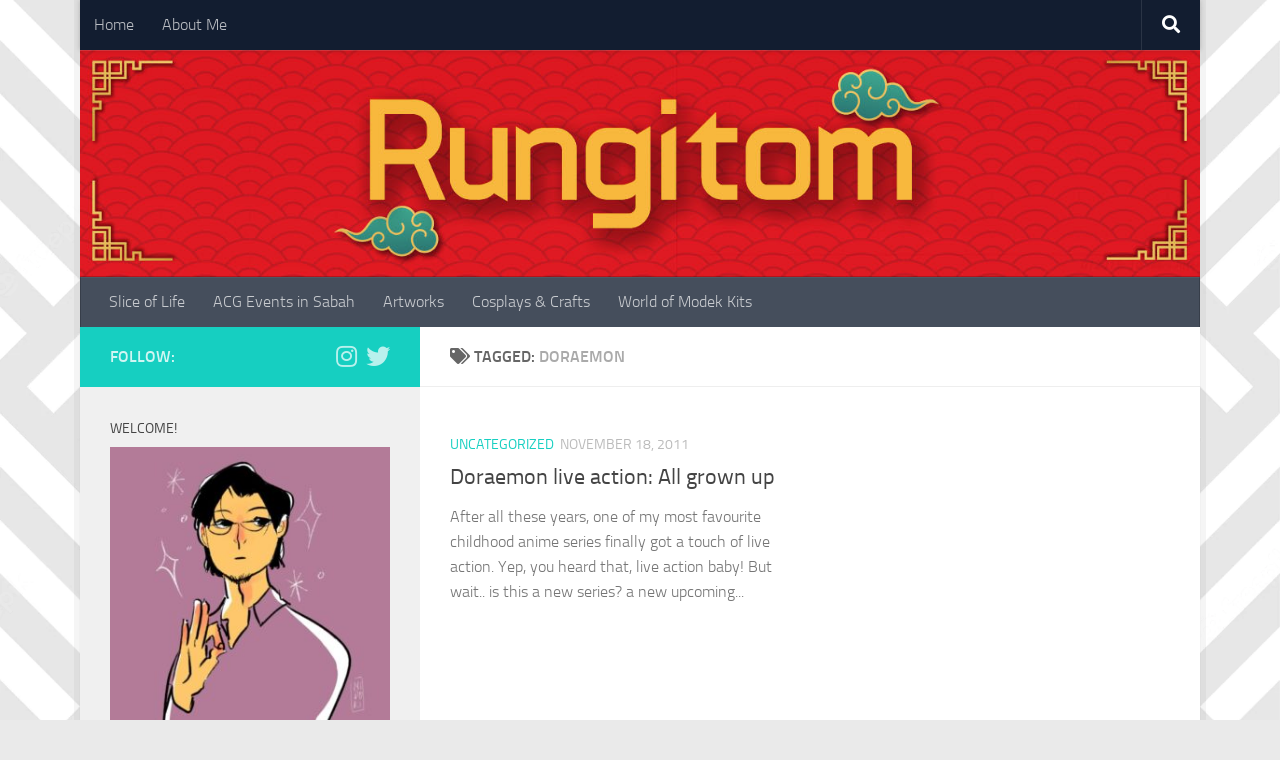

--- FILE ---
content_type: text/html; charset=UTF-8
request_url: https://rungitom.com/tag/doraemon/
body_size: 16357
content:
<!DOCTYPE html>
<html class="no-js" dir="ltr" lang="en-US" prefix="og: https://ogp.me/ns#">
<head>
  <meta charset="UTF-8">
  <meta name="viewport" content="width=device-width, initial-scale=1.0">
  <link rel="profile" href="https://gmpg.org/xfn/11" />
  <link rel="pingback" href="https://rungitom.com/xmlrpc.php">

  <title>doraemon - Rungitom</title>
	<style>img:is([sizes="auto" i], [sizes^="auto," i]) { contain-intrinsic-size: 3000px 1500px }</style>
	
		<!-- All in One SEO 4.8.9 - aioseo.com -->
	<meta name="robots" content="max-image-preview:large" />
	<link rel="canonical" href="https://rungitom.com/tag/doraemon/" />
	<meta name="generator" content="All in One SEO (AIOSEO) 4.8.9" />
		<script type="application/ld+json" class="aioseo-schema">
			{"@context":"https:\/\/schema.org","@graph":[{"@type":"BreadcrumbList","@id":"https:\/\/rungitom.com\/tag\/doraemon\/#breadcrumblist","itemListElement":[{"@type":"ListItem","@id":"https:\/\/rungitom.com#listItem","position":1,"name":"Home","item":"https:\/\/rungitom.com","nextItem":{"@type":"ListItem","@id":"https:\/\/rungitom.com\/tag\/doraemon\/#listItem","name":"doraemon"}},{"@type":"ListItem","@id":"https:\/\/rungitom.com\/tag\/doraemon\/#listItem","position":2,"name":"doraemon","previousItem":{"@type":"ListItem","@id":"https:\/\/rungitom.com#listItem","name":"Home"}}]},{"@type":"CollectionPage","@id":"https:\/\/rungitom.com\/tag\/doraemon\/#collectionpage","url":"https:\/\/rungitom.com\/tag\/doraemon\/","name":"doraemon - Rungitom","inLanguage":"en-US","isPartOf":{"@id":"https:\/\/rungitom.com\/#website"},"breadcrumb":{"@id":"https:\/\/rungitom.com\/tag\/doraemon\/#breadcrumblist"}},{"@type":"Person","@id":"https:\/\/rungitom.com\/#person","name":"Rungitom","image":{"@type":"ImageObject","@id":"https:\/\/rungitom.com\/tag\/doraemon\/#personImage","url":"https:\/\/secure.gravatar.com\/avatar\/1d0cc87bb42cefded7f2985ce2f9ea295dbcb81fa177fb79bbc7115467c847e6?s=96&d=mm&r=g","width":96,"height":96,"caption":"Rungitom"}},{"@type":"WebSite","@id":"https:\/\/rungitom.com\/#website","url":"https:\/\/rungitom.com\/","name":"Rungitom","description":"RE-Anecdotes","inLanguage":"en-US","publisher":{"@id":"https:\/\/rungitom.com\/#person"}}]}
		</script>
		<!-- All in One SEO -->

<script>document.documentElement.className = document.documentElement.className.replace("no-js","js");</script>
<link rel="alternate" type="application/rss+xml" title="Rungitom &raquo; Feed" href="https://rungitom.com/feed/" />
<link rel="alternate" type="application/rss+xml" title="Rungitom &raquo; Comments Feed" href="https://rungitom.com/comments/feed/" />
<link rel="alternate" type="application/rss+xml" title="Rungitom &raquo; doraemon Tag Feed" href="https://rungitom.com/tag/doraemon/feed/" />
		<!-- This site uses the Google Analytics by MonsterInsights plugin v9.11.1 - Using Analytics tracking - https://www.monsterinsights.com/ -->
							<script src="//www.googletagmanager.com/gtag/js?id=G-8F6C1CDR84"  data-cfasync="false" data-wpfc-render="false" async></script>
			<script data-cfasync="false" data-wpfc-render="false">
				var mi_version = '9.11.1';
				var mi_track_user = true;
				var mi_no_track_reason = '';
								var MonsterInsightsDefaultLocations = {"page_location":"https:\/\/rungitom.com\/tag\/doraemon\/"};
								if ( typeof MonsterInsightsPrivacyGuardFilter === 'function' ) {
					var MonsterInsightsLocations = (typeof MonsterInsightsExcludeQuery === 'object') ? MonsterInsightsPrivacyGuardFilter( MonsterInsightsExcludeQuery ) : MonsterInsightsPrivacyGuardFilter( MonsterInsightsDefaultLocations );
				} else {
					var MonsterInsightsLocations = (typeof MonsterInsightsExcludeQuery === 'object') ? MonsterInsightsExcludeQuery : MonsterInsightsDefaultLocations;
				}

								var disableStrs = [
										'ga-disable-G-8F6C1CDR84',
									];

				/* Function to detect opted out users */
				function __gtagTrackerIsOptedOut() {
					for (var index = 0; index < disableStrs.length; index++) {
						if (document.cookie.indexOf(disableStrs[index] + '=true') > -1) {
							return true;
						}
					}

					return false;
				}

				/* Disable tracking if the opt-out cookie exists. */
				if (__gtagTrackerIsOptedOut()) {
					for (var index = 0; index < disableStrs.length; index++) {
						window[disableStrs[index]] = true;
					}
				}

				/* Opt-out function */
				function __gtagTrackerOptout() {
					for (var index = 0; index < disableStrs.length; index++) {
						document.cookie = disableStrs[index] + '=true; expires=Thu, 31 Dec 2099 23:59:59 UTC; path=/';
						window[disableStrs[index]] = true;
					}
				}

				if ('undefined' === typeof gaOptout) {
					function gaOptout() {
						__gtagTrackerOptout();
					}
				}
								window.dataLayer = window.dataLayer || [];

				window.MonsterInsightsDualTracker = {
					helpers: {},
					trackers: {},
				};
				if (mi_track_user) {
					function __gtagDataLayer() {
						dataLayer.push(arguments);
					}

					function __gtagTracker(type, name, parameters) {
						if (!parameters) {
							parameters = {};
						}

						if (parameters.send_to) {
							__gtagDataLayer.apply(null, arguments);
							return;
						}

						if (type === 'event') {
														parameters.send_to = monsterinsights_frontend.v4_id;
							var hookName = name;
							if (typeof parameters['event_category'] !== 'undefined') {
								hookName = parameters['event_category'] + ':' + name;
							}

							if (typeof MonsterInsightsDualTracker.trackers[hookName] !== 'undefined') {
								MonsterInsightsDualTracker.trackers[hookName](parameters);
							} else {
								__gtagDataLayer('event', name, parameters);
							}
							
						} else {
							__gtagDataLayer.apply(null, arguments);
						}
					}

					__gtagTracker('js', new Date());
					__gtagTracker('set', {
						'developer_id.dZGIzZG': true,
											});
					if ( MonsterInsightsLocations.page_location ) {
						__gtagTracker('set', MonsterInsightsLocations);
					}
										__gtagTracker('config', 'G-8F6C1CDR84', {"forceSSL":"true","link_attribution":"true"} );
										window.gtag = __gtagTracker;										(function () {
						/* https://developers.google.com/analytics/devguides/collection/analyticsjs/ */
						/* ga and __gaTracker compatibility shim. */
						var noopfn = function () {
							return null;
						};
						var newtracker = function () {
							return new Tracker();
						};
						var Tracker = function () {
							return null;
						};
						var p = Tracker.prototype;
						p.get = noopfn;
						p.set = noopfn;
						p.send = function () {
							var args = Array.prototype.slice.call(arguments);
							args.unshift('send');
							__gaTracker.apply(null, args);
						};
						var __gaTracker = function () {
							var len = arguments.length;
							if (len === 0) {
								return;
							}
							var f = arguments[len - 1];
							if (typeof f !== 'object' || f === null || typeof f.hitCallback !== 'function') {
								if ('send' === arguments[0]) {
									var hitConverted, hitObject = false, action;
									if ('event' === arguments[1]) {
										if ('undefined' !== typeof arguments[3]) {
											hitObject = {
												'eventAction': arguments[3],
												'eventCategory': arguments[2],
												'eventLabel': arguments[4],
												'value': arguments[5] ? arguments[5] : 1,
											}
										}
									}
									if ('pageview' === arguments[1]) {
										if ('undefined' !== typeof arguments[2]) {
											hitObject = {
												'eventAction': 'page_view',
												'page_path': arguments[2],
											}
										}
									}
									if (typeof arguments[2] === 'object') {
										hitObject = arguments[2];
									}
									if (typeof arguments[5] === 'object') {
										Object.assign(hitObject, arguments[5]);
									}
									if ('undefined' !== typeof arguments[1].hitType) {
										hitObject = arguments[1];
										if ('pageview' === hitObject.hitType) {
											hitObject.eventAction = 'page_view';
										}
									}
									if (hitObject) {
										action = 'timing' === arguments[1].hitType ? 'timing_complete' : hitObject.eventAction;
										hitConverted = mapArgs(hitObject);
										__gtagTracker('event', action, hitConverted);
									}
								}
								return;
							}

							function mapArgs(args) {
								var arg, hit = {};
								var gaMap = {
									'eventCategory': 'event_category',
									'eventAction': 'event_action',
									'eventLabel': 'event_label',
									'eventValue': 'event_value',
									'nonInteraction': 'non_interaction',
									'timingCategory': 'event_category',
									'timingVar': 'name',
									'timingValue': 'value',
									'timingLabel': 'event_label',
									'page': 'page_path',
									'location': 'page_location',
									'title': 'page_title',
									'referrer' : 'page_referrer',
								};
								for (arg in args) {
																		if (!(!args.hasOwnProperty(arg) || !gaMap.hasOwnProperty(arg))) {
										hit[gaMap[arg]] = args[arg];
									} else {
										hit[arg] = args[arg];
									}
								}
								return hit;
							}

							try {
								f.hitCallback();
							} catch (ex) {
							}
						};
						__gaTracker.create = newtracker;
						__gaTracker.getByName = newtracker;
						__gaTracker.getAll = function () {
							return [];
						};
						__gaTracker.remove = noopfn;
						__gaTracker.loaded = true;
						window['__gaTracker'] = __gaTracker;
					})();
									} else {
										console.log("");
					(function () {
						function __gtagTracker() {
							return null;
						}

						window['__gtagTracker'] = __gtagTracker;
						window['gtag'] = __gtagTracker;
					})();
									}
			</script>
							<!-- / Google Analytics by MonsterInsights -->
		<script>
window._wpemojiSettings = {"baseUrl":"https:\/\/s.w.org\/images\/core\/emoji\/16.0.1\/72x72\/","ext":".png","svgUrl":"https:\/\/s.w.org\/images\/core\/emoji\/16.0.1\/svg\/","svgExt":".svg","source":{"concatemoji":"https:\/\/rungitom.com\/wp-includes\/js\/wp-emoji-release.min.js?ver=6.8.3"}};
/*! This file is auto-generated */
!function(s,n){var o,i,e;function c(e){try{var t={supportTests:e,timestamp:(new Date).valueOf()};sessionStorage.setItem(o,JSON.stringify(t))}catch(e){}}function p(e,t,n){e.clearRect(0,0,e.canvas.width,e.canvas.height),e.fillText(t,0,0);var t=new Uint32Array(e.getImageData(0,0,e.canvas.width,e.canvas.height).data),a=(e.clearRect(0,0,e.canvas.width,e.canvas.height),e.fillText(n,0,0),new Uint32Array(e.getImageData(0,0,e.canvas.width,e.canvas.height).data));return t.every(function(e,t){return e===a[t]})}function u(e,t){e.clearRect(0,0,e.canvas.width,e.canvas.height),e.fillText(t,0,0);for(var n=e.getImageData(16,16,1,1),a=0;a<n.data.length;a++)if(0!==n.data[a])return!1;return!0}function f(e,t,n,a){switch(t){case"flag":return n(e,"\ud83c\udff3\ufe0f\u200d\u26a7\ufe0f","\ud83c\udff3\ufe0f\u200b\u26a7\ufe0f")?!1:!n(e,"\ud83c\udde8\ud83c\uddf6","\ud83c\udde8\u200b\ud83c\uddf6")&&!n(e,"\ud83c\udff4\udb40\udc67\udb40\udc62\udb40\udc65\udb40\udc6e\udb40\udc67\udb40\udc7f","\ud83c\udff4\u200b\udb40\udc67\u200b\udb40\udc62\u200b\udb40\udc65\u200b\udb40\udc6e\u200b\udb40\udc67\u200b\udb40\udc7f");case"emoji":return!a(e,"\ud83e\udedf")}return!1}function g(e,t,n,a){var r="undefined"!=typeof WorkerGlobalScope&&self instanceof WorkerGlobalScope?new OffscreenCanvas(300,150):s.createElement("canvas"),o=r.getContext("2d",{willReadFrequently:!0}),i=(o.textBaseline="top",o.font="600 32px Arial",{});return e.forEach(function(e){i[e]=t(o,e,n,a)}),i}function t(e){var t=s.createElement("script");t.src=e,t.defer=!0,s.head.appendChild(t)}"undefined"!=typeof Promise&&(o="wpEmojiSettingsSupports",i=["flag","emoji"],n.supports={everything:!0,everythingExceptFlag:!0},e=new Promise(function(e){s.addEventListener("DOMContentLoaded",e,{once:!0})}),new Promise(function(t){var n=function(){try{var e=JSON.parse(sessionStorage.getItem(o));if("object"==typeof e&&"number"==typeof e.timestamp&&(new Date).valueOf()<e.timestamp+604800&&"object"==typeof e.supportTests)return e.supportTests}catch(e){}return null}();if(!n){if("undefined"!=typeof Worker&&"undefined"!=typeof OffscreenCanvas&&"undefined"!=typeof URL&&URL.createObjectURL&&"undefined"!=typeof Blob)try{var e="postMessage("+g.toString()+"("+[JSON.stringify(i),f.toString(),p.toString(),u.toString()].join(",")+"));",a=new Blob([e],{type:"text/javascript"}),r=new Worker(URL.createObjectURL(a),{name:"wpTestEmojiSupports"});return void(r.onmessage=function(e){c(n=e.data),r.terminate(),t(n)})}catch(e){}c(n=g(i,f,p,u))}t(n)}).then(function(e){for(var t in e)n.supports[t]=e[t],n.supports.everything=n.supports.everything&&n.supports[t],"flag"!==t&&(n.supports.everythingExceptFlag=n.supports.everythingExceptFlag&&n.supports[t]);n.supports.everythingExceptFlag=n.supports.everythingExceptFlag&&!n.supports.flag,n.DOMReady=!1,n.readyCallback=function(){n.DOMReady=!0}}).then(function(){return e}).then(function(){var e;n.supports.everything||(n.readyCallback(),(e=n.source||{}).concatemoji?t(e.concatemoji):e.wpemoji&&e.twemoji&&(t(e.twemoji),t(e.wpemoji)))}))}((window,document),window._wpemojiSettings);
</script>

<style id='wp-emoji-styles-inline-css'>

	img.wp-smiley, img.emoji {
		display: inline !important;
		border: none !important;
		box-shadow: none !important;
		height: 1em !important;
		width: 1em !important;
		margin: 0 0.07em !important;
		vertical-align: -0.1em !important;
		background: none !important;
		padding: 0 !important;
	}
</style>
<style id='classic-theme-styles-inline-css'>
/*! This file is auto-generated */
.wp-block-button__link{color:#fff;background-color:#32373c;border-radius:9999px;box-shadow:none;text-decoration:none;padding:calc(.667em + 2px) calc(1.333em + 2px);font-size:1.125em}.wp-block-file__button{background:#32373c;color:#fff;text-decoration:none}
</style>
<link rel='stylesheet' id='hueman-main-style-css' href='https://rungitom.com/wp-content/themes/hueman/assets/front/css/main.min.css?ver=3.7.27' media='all' />
<style id='hueman-main-style-inline-css'>
body { font-size:1.00rem; }@media only screen and (min-width: 720px) {
        .nav > li { font-size:1.00rem; }
      }.boxed #wrapper, .container-inner { max-width: 1120px; }@media only screen and (min-width: 720px) {
                .boxed .desktop-sticky {
                  width: 1120px;
                }
              }.is-scrolled #header #nav-mobile { background-color: #454e5c; background-color: rgba(69,78,92,0.90) }body {background: #eaeaea url(https://rungitom.com/wp-content/uploads/2023/01/seamless-pattern_1159-5086.webp) repeat-y center center;background-attachment:fixed;background-size: cover;}

</style>
<link rel='stylesheet' id='hueman-font-awesome-css' href='https://rungitom.com/wp-content/themes/hueman/assets/front/css/font-awesome.min.css?ver=3.7.27' media='all' />
<script src="https://rungitom.com/wp-content/plugins/google-analytics-for-wordpress/assets/js/frontend-gtag.min.js?ver=9.11.1" id="monsterinsights-frontend-script-js" async data-wp-strategy="async"></script>
<script data-cfasync="false" data-wpfc-render="false" id='monsterinsights-frontend-script-js-extra'>var monsterinsights_frontend = {"js_events_tracking":"true","download_extensions":"doc,pdf,ppt,zip,xls,docx,pptx,xlsx","inbound_paths":"[{\"path\":\"\\\/go\\\/\",\"label\":\"affiliate\"},{\"path\":\"\\\/recommend\\\/\",\"label\":\"affiliate\"}]","home_url":"https:\/\/rungitom.com","hash_tracking":"false","v4_id":"G-8F6C1CDR84"};</script>
<script src="https://rungitom.com/wp-includes/js/jquery/jquery.min.js?ver=3.7.1" id="jquery-core-js"></script>
<script src="https://rungitom.com/wp-includes/js/jquery/jquery-migrate.min.js?ver=3.4.1" id="jquery-migrate-js"></script>
<link rel="https://api.w.org/" href="https://rungitom.com/wp-json/" /><link rel="alternate" title="JSON" type="application/json" href="https://rungitom.com/wp-json/wp/v2/tags/412" /><link rel="EditURI" type="application/rsd+xml" title="RSD" href="https://rungitom.com/xmlrpc.php?rsd" />
<meta name="generator" content="WordPress 6.8.3" />
    <link rel="preload" as="font" type="font/woff2" href="https://rungitom.com/wp-content/themes/hueman/assets/front/webfonts/fa-brands-400.woff2?v=5.15.2" crossorigin="anonymous"/>
    <link rel="preload" as="font" type="font/woff2" href="https://rungitom.com/wp-content/themes/hueman/assets/front/webfonts/fa-regular-400.woff2?v=5.15.2" crossorigin="anonymous"/>
    <link rel="preload" as="font" type="font/woff2" href="https://rungitom.com/wp-content/themes/hueman/assets/front/webfonts/fa-solid-900.woff2?v=5.15.2" crossorigin="anonymous"/>
  <link rel="preload" as="font" type="font/woff" href="https://rungitom.com/wp-content/themes/hueman/assets/front/fonts/titillium-light-webfont.woff" crossorigin="anonymous"/>
<link rel="preload" as="font" type="font/woff" href="https://rungitom.com/wp-content/themes/hueman/assets/front/fonts/titillium-lightitalic-webfont.woff" crossorigin="anonymous"/>
<link rel="preload" as="font" type="font/woff" href="https://rungitom.com/wp-content/themes/hueman/assets/front/fonts/titillium-regular-webfont.woff" crossorigin="anonymous"/>
<link rel="preload" as="font" type="font/woff" href="https://rungitom.com/wp-content/themes/hueman/assets/front/fonts/titillium-regularitalic-webfont.woff" crossorigin="anonymous"/>
<link rel="preload" as="font" type="font/woff" href="https://rungitom.com/wp-content/themes/hueman/assets/front/fonts/titillium-semibold-webfont.woff" crossorigin="anonymous"/>
<style>
  /*  base : fonts
/* ------------------------------------ */
body { font-family: "Titillium", Arial, sans-serif; }
@font-face {
  font-family: 'Titillium';
  src: url('https://rungitom.com/wp-content/themes/hueman/assets/front/fonts/titillium-light-webfont.eot');
  src: url('https://rungitom.com/wp-content/themes/hueman/assets/front/fonts/titillium-light-webfont.svg#titillium-light-webfont') format('svg'),
     url('https://rungitom.com/wp-content/themes/hueman/assets/front/fonts/titillium-light-webfont.eot?#iefix') format('embedded-opentype'),
     url('https://rungitom.com/wp-content/themes/hueman/assets/front/fonts/titillium-light-webfont.woff') format('woff'),
     url('https://rungitom.com/wp-content/themes/hueman/assets/front/fonts/titillium-light-webfont.ttf') format('truetype');
  font-weight: 300;
  font-style: normal;
}
@font-face {
  font-family: 'Titillium';
  src: url('https://rungitom.com/wp-content/themes/hueman/assets/front/fonts/titillium-lightitalic-webfont.eot');
  src: url('https://rungitom.com/wp-content/themes/hueman/assets/front/fonts/titillium-lightitalic-webfont.svg#titillium-lightitalic-webfont') format('svg'),
     url('https://rungitom.com/wp-content/themes/hueman/assets/front/fonts/titillium-lightitalic-webfont.eot?#iefix') format('embedded-opentype'),
     url('https://rungitom.com/wp-content/themes/hueman/assets/front/fonts/titillium-lightitalic-webfont.woff') format('woff'),
     url('https://rungitom.com/wp-content/themes/hueman/assets/front/fonts/titillium-lightitalic-webfont.ttf') format('truetype');
  font-weight: 300;
  font-style: italic;
}
@font-face {
  font-family: 'Titillium';
  src: url('https://rungitom.com/wp-content/themes/hueman/assets/front/fonts/titillium-regular-webfont.eot');
  src: url('https://rungitom.com/wp-content/themes/hueman/assets/front/fonts/titillium-regular-webfont.svg#titillium-regular-webfont') format('svg'),
     url('https://rungitom.com/wp-content/themes/hueman/assets/front/fonts/titillium-regular-webfont.eot?#iefix') format('embedded-opentype'),
     url('https://rungitom.com/wp-content/themes/hueman/assets/front/fonts/titillium-regular-webfont.woff') format('woff'),
     url('https://rungitom.com/wp-content/themes/hueman/assets/front/fonts/titillium-regular-webfont.ttf') format('truetype');
  font-weight: 400;
  font-style: normal;
}
@font-face {
  font-family: 'Titillium';
  src: url('https://rungitom.com/wp-content/themes/hueman/assets/front/fonts/titillium-regularitalic-webfont.eot');
  src: url('https://rungitom.com/wp-content/themes/hueman/assets/front/fonts/titillium-regularitalic-webfont.svg#titillium-regular-webfont') format('svg'),
     url('https://rungitom.com/wp-content/themes/hueman/assets/front/fonts/titillium-regularitalic-webfont.eot?#iefix') format('embedded-opentype'),
     url('https://rungitom.com/wp-content/themes/hueman/assets/front/fonts/titillium-regularitalic-webfont.woff') format('woff'),
     url('https://rungitom.com/wp-content/themes/hueman/assets/front/fonts/titillium-regularitalic-webfont.ttf') format('truetype');
  font-weight: 400;
  font-style: italic;
}
@font-face {
    font-family: 'Titillium';
    src: url('https://rungitom.com/wp-content/themes/hueman/assets/front/fonts/titillium-semibold-webfont.eot');
    src: url('https://rungitom.com/wp-content/themes/hueman/assets/front/fonts/titillium-semibold-webfont.svg#titillium-semibold-webfont') format('svg'),
         url('https://rungitom.com/wp-content/themes/hueman/assets/front/fonts/titillium-semibold-webfont.eot?#iefix') format('embedded-opentype'),
         url('https://rungitom.com/wp-content/themes/hueman/assets/front/fonts/titillium-semibold-webfont.woff') format('woff'),
         url('https://rungitom.com/wp-content/themes/hueman/assets/front/fonts/titillium-semibold-webfont.ttf') format('truetype');
  font-weight: 600;
  font-style: normal;
}
</style>
  <!--[if lt IE 9]>
<script src="https://rungitom.com/wp-content/themes/hueman/assets/front/js/ie/html5shiv-printshiv.min.js"></script>
<script src="https://rungitom.com/wp-content/themes/hueman/assets/front/js/ie/selectivizr.js"></script>
<![endif]-->
</head>

<body class="archive tag tag-doraemon tag-412 wp-embed-responsive wp-theme-hueman col-2cr boxed topbar-enabled header-desktop-sticky header-mobile-sticky hueman-3-7-27 chrome">
<div id="wrapper">
  <a class="screen-reader-text skip-link" href="#content">Skip to content</a>
  
  <header id="header" class="top-menu-mobile-on one-mobile-menu top_menu header-ads-desktop  topbar-transparent has-header-img">
        <nav class="nav-container group mobile-menu mobile-sticky " id="nav-mobile" data-menu-id="header-1">
  <div class="mobile-title-logo-in-header"><p class="site-title">                  <a class="custom-logo-link" href="https://rungitom.com/" rel="home" title="Rungitom | Home page">Rungitom</a>                </p></div>
        
                    <!-- <div class="ham__navbar-toggler collapsed" aria-expanded="false">
          <div class="ham__navbar-span-wrapper">
            <span class="ham-toggler-menu__span"></span>
          </div>
        </div> -->
        <button class="ham__navbar-toggler-two collapsed" title="Menu" aria-expanded="false">
          <span class="ham__navbar-span-wrapper">
            <span class="line line-1"></span>
            <span class="line line-2"></span>
            <span class="line line-3"></span>
          </span>
        </button>
            
      <div class="nav-text"></div>
      <div class="nav-wrap container">
                  <ul class="nav container-inner group mobile-search">
                            <li>
                  <form role="search" method="get" class="search-form" action="https://rungitom.com/">
				<label>
					<span class="screen-reader-text">Search for:</span>
					<input type="search" class="search-field" placeholder="Search &hellip;" value="" name="s" />
				</label>
				<input type="submit" class="search-submit" value="Search" />
			</form>                </li>
                      </ul>
                <ul id="menu-main-menu" class="nav container-inner group"><li id="menu-item-10944" class="menu-item menu-item-type-custom menu-item-object-custom menu-item-10944"><a href="https://www.rungitom.com">Home</a></li>
<li id="menu-item-10939" class="menu-item menu-item-type-post_type menu-item-object-page menu-item-10939"><a href="https://rungitom.com/about-me/">About Me</a></li>
</ul>      </div>
</nav><!--/#nav-topbar-->  
        <nav class="nav-container group desktop-menu desktop-sticky " id="nav-topbar" data-menu-id="header-2">
    <div class="nav-text"></div>
  <div class="topbar-toggle-down">
    <i class="fas fa-angle-double-down" aria-hidden="true" data-toggle="down" title="Expand menu"></i>
    <i class="fas fa-angle-double-up" aria-hidden="true" data-toggle="up" title="Collapse menu"></i>
  </div>
  <div class="nav-wrap container">
    <ul id="menu-main-menu-1" class="nav container-inner group"><li class="menu-item menu-item-type-custom menu-item-object-custom menu-item-10944"><a href="https://www.rungitom.com">Home</a></li>
<li class="menu-item menu-item-type-post_type menu-item-object-page menu-item-10939"><a href="https://rungitom.com/about-me/">About Me</a></li>
</ul>  </div>
      <div id="topbar-header-search" class="container">
      <div class="container-inner">
        <button class="toggle-search"><i class="fas fa-search"></i></button>
        <div class="search-expand">
          <div class="search-expand-inner"><form role="search" method="get" class="search-form" action="https://rungitom.com/">
				<label>
					<span class="screen-reader-text">Search for:</span>
					<input type="search" class="search-field" placeholder="Search &hellip;" value="" name="s" />
				</label>
				<input type="submit" class="search-submit" value="Search" />
			</form></div>
        </div>
      </div><!--/.container-inner-->
    </div><!--/.container-->
  
</nav><!--/#nav-topbar-->  
  <div class="container group">
        <div class="container-inner">

                <div id="header-image-wrap">
              <div class="group hu-pad central-header-zone">
                                                  </div>

              <img src="https://rungitom.com/wp-content/uploads/2023/01/012023-REBOOT.jpg" width="1380" height="280" alt="" class="new-site-image" srcset="https://rungitom.com/wp-content/uploads/2023/01/012023-REBOOT.jpg 1380w, https://rungitom.com/wp-content/uploads/2023/01/012023-REBOOT-300x61.jpg 300w, https://rungitom.com/wp-content/uploads/2023/01/012023-REBOOT-1024x208.jpg 1024w, https://rungitom.com/wp-content/uploads/2023/01/012023-REBOOT-768x156.jpg 768w" sizes="(max-width: 1380px) 100vw, 1380px" decoding="async" fetchpriority="high" />          </div>
      
                <nav class="nav-container group desktop-menu " id="nav-header" data-menu-id="header-3">
    <div class="nav-text"><!-- put your mobile menu text here --></div>

  <div class="nav-wrap container">
        <ul id="menu-category-menu" class="nav container-inner group"><li id="menu-item-10937" class="menu-item menu-item-type-taxonomy menu-item-object-category menu-item-10937"><a href="https://rungitom.com/category/slice-of-life/">Slice of Life</a></li>
<li id="menu-item-10935" class="menu-item menu-item-type-taxonomy menu-item-object-category menu-item-10935"><a href="https://rungitom.com/category/events/acg-events-in-sabah/">ACG Events in Sabah</a></li>
<li id="menu-item-10933" class="menu-item menu-item-type-taxonomy menu-item-object-category menu-item-10933"><a href="https://rungitom.com/category/artworks/">Artworks</a></li>
<li id="menu-item-10934" class="menu-item menu-item-type-taxonomy menu-item-object-category menu-item-10934"><a href="https://rungitom.com/category/cosplay-and-crafts/">Cosplays &amp; Crafts</a></li>
<li id="menu-item-10936" class="menu-item menu-item-type-taxonomy menu-item-object-category menu-item-10936"><a href="https://rungitom.com/category/plastic-model-stories/">World of Modek Kits</a></li>
</ul>  </div>
</nav><!--/#nav-header-->      
    </div><!--/.container-inner-->
      </div><!--/.container-->

</header><!--/#header-->
  
  <div class="container" id="page">
    <div class="container-inner">
            <div class="main">
        <div class="main-inner group">
          
              <main class="content" id="content">
              <div class="page-title hu-pad group">
          	    		<h1><i class="fas fa-tags"></i>Tagged: <span>doraemon </span></h1>
    	
    </div><!--/.page-title-->
          <div class="hu-pad group">
            
  <div id="grid-wrapper" class="post-list group">
    <div class="post-row">        <article id="post-911" class="group grid-item post-911 post type-post status-publish format-standard has-post-thumbnail hentry category-uncategorized tag-commercial tag-doraemon tag-live-action tag-toyota-motor-corporation">
	<div class="post-inner post-hover">
      		<div class="post-thumbnail">
  			<a href="https://rungitom.com/doraemon-live-action-all-grown-up/">
            				  				  				  				  			</a>
  			  		</div><!--/.post-thumbnail-->
          		<div class="post-meta group">
          			  <p class="post-category"><a href="https://rungitom.com/category/uncategorized/" rel="category tag">Uncategorized</a></p>
                  			  <p class="post-date">
  <time class="published updated" datetime="2011-11-18 16:36:00">November 18, 2011</time>
</p>

  <p class="post-byline" style="display:none">&nbsp;by    <span class="vcard author">
      <span class="fn"><a href="https://rungitom.com/author/rungitom/" title="Posts by Rungitom" rel="author">Rungitom</a></span>
    </span> &middot; Published <span class="published">November 18, 2011</span>
      </p>
          		</div><!--/.post-meta-->
    		<h2 class="post-title entry-title">
			<a href="https://rungitom.com/doraemon-live-action-all-grown-up/" rel="bookmark">Doraemon live action: All grown up</a>
		</h2><!--/.post-title-->

				<div class="entry excerpt entry-summary">
			<p>After all these years, one of my most favourite childhood anime series finally got a touch of live action. Yep, you heard that, live action baby! But wait.. is this a new series? a new upcoming&#46;&#46;&#46;</p>
		</div><!--/.entry-->
		
	</div><!--/.post-inner-->
</article><!--/.post-->
    </div>  </div><!--/.post-list-->

<nav class="pagination group">
			<ul class="group">
			<li class="prev left"></li>
			<li class="next right"></li>
		</ul>
	</nav><!--/.pagination-->
          </div><!--/.hu-pad-->
            </main><!--/.content-->
          

	<div class="sidebar s1 collapsed" data-position="left" data-layout="col-2cr" data-sb-id="s1">

		<button class="sidebar-toggle" title="Expand Sidebar"><i class="fas sidebar-toggle-arrows"></i></button>

		<div class="sidebar-content">

			           			<div class="sidebar-top group">
                        <p>Follow:</p>                    <ul class="social-links"><li><a rel="nofollow noopener noreferrer" class="social-tooltip"  title="Insta" aria-label="Insta" href="https://www.instagram.com/rungitom/" target="_blank" ><i class="fab fa-instagram"></i></a></li><li><a rel="nofollow noopener noreferrer" class="social-tooltip"  title="Twitterverse" aria-label="Twitterverse" href="https://twitter.com/rungitom/" target="_blank" ><i class="fab fa-twitter"></i></a></li></ul>  			</div>
			
			
			
			<div id="text-2" class="widget widget_text"><h3 class="widget-title">Welcome!</h3>			<div class="textwidget"><p><img loading="lazy" decoding="async" class="aligncenter size-medium wp-image-10930" src="http://rungitom.com/wp-content/uploads/2023/01/101434030_10158520022864470_7642163638018948366_n-300x300.jpg" alt="" width="300" height="300" srcset="https://rungitom.com/wp-content/uploads/2023/01/101434030_10158520022864470_7642163638018948366_n-300x300.jpg 300w, https://rungitom.com/wp-content/uploads/2023/01/101434030_10158520022864470_7642163638018948366_n-150x150.jpg 150w, https://rungitom.com/wp-content/uploads/2023/01/101434030_10158520022864470_7642163638018948366_n-768x768.jpg 768w, https://rungitom.com/wp-content/uploads/2023/01/101434030_10158520022864470_7642163638018948366_n-80x80.jpg 80w, https://rungitom.com/wp-content/uploads/2023/01/101434030_10158520022864470_7642163638018948366_n-320x320.jpg 320w, https://rungitom.com/wp-content/uploads/2023/01/101434030_10158520022864470_7642163638018948366_n.jpg 875w" sizes="auto, (max-width: 300px) 100vw, 300px" /></p>
<h3>Hello there, and welcome to my personal blog!</h3>
</div>
		</div><div id="alxtabs-2" class="widget widget_hu_tabs">
<h3 class="widget-title"></h3><ul class="alx-tabs-nav group tab-count-4"><li class="alx-tab tab-recent"><a href="#tab-recent-2" title="Recent Posts"><i class="far fa-clock"></i><span>Recent Posts</span></a></li><li class="alx-tab tab-popular"><a href="#tab-popular-2" title="Popular Posts"><i class="fas fa-star"></i><span>Popular Posts</span></a></li><li class="alx-tab tab-comments"><a href="#tab-comments-2" title="Recent Comments"><i class="far fa-comments"></i><span>Recent Comments</span></a></li><li class="alx-tab tab-tags"><a href="#tab-tags-2" title="Tags"><i class="fas fa-tags"></i><span>Tags</span></a></li></ul>
	<div class="alx-tabs-container">


		
			
			<ul id="tab-recent-2" class="alx-tab group thumbs-enabled">
        								<li>

										<div class="tab-item-thumbnail">
						<a href="https://rungitom.com/november-one/">
							<img width="80" height="80" src="https://rungitom.com/wp-content/uploads/2025/11/011125_post-80x80.png" class="attachment-thumb-small size-thumb-small wp-post-image" alt="" decoding="async" loading="lazy" />																											</a>
					</div>
					
					<div class="tab-item-inner group">
						<p class="tab-item-category"><a href="https://rungitom.com/category/slice-of-life/" rel="category tag">Slice of Life</a></p>						<p class="tab-item-title"><a href="https://rungitom.com/november-one/" rel="bookmark">November One</a></p>
						<p class="tab-item-date">November 1, 2025</p>					</div>

				</li>
								<li>

										<div class="tab-item-thumbnail">
						<a href="https://rungitom.com/matsu-wa-%e5%be%85%e3%81%a4%e3%82%8f/">
							<img width="80" height="80" src="https://rungitom.com/wp-content/uploads/2025/01/mm2025_1_Aming_MatsuWa-80x80.jpg" class="attachment-thumb-small size-thumb-small wp-post-image" alt="Aming (あみん)" decoding="async" loading="lazy" />																											</a>
					</div>
					
					<div class="tab-item-inner group">
						<p class="tab-item-category"><a href="https://rungitom.com/category/blog-featured/" rel="category tag">Blog Featured</a> / <a href="https://rungitom.com/category/music/" rel="category tag">Music</a> / <a href="https://rungitom.com/category/music/music-monday/" rel="category tag">Music Monday</a></p>						<p class="tab-item-title"><a href="https://rungitom.com/matsu-wa-%e5%be%85%e3%81%a4%e3%82%8f/" rel="bookmark">Matsu Wa ( 待つわ)</a></p>
						<p class="tab-item-date">January 6, 2025</p>					</div>

				</li>
								<li>

										<div class="tab-item-thumbnail">
						<a href="https://rungitom.com/an-update-2/">
							<img width="80" height="80" src="https://rungitom.com/wp-content/uploads/2025/01/anupdate_2025_cover-80x80.jpg" class="attachment-thumb-small size-thumb-small wp-post-image" alt="" decoding="async" loading="lazy" />																											</a>
					</div>
					
					<div class="tab-item-inner group">
						<p class="tab-item-category"><a href="https://rungitom.com/category/blog-featured/" rel="category tag">Blog Featured</a> / <a href="https://rungitom.com/category/slice-of-life/" rel="category tag">Slice of Life</a></p>						<p class="tab-item-title"><a href="https://rungitom.com/an-update-2/" rel="bookmark">An Update 2</a></p>
						<p class="tab-item-date">January 1, 2025</p>					</div>

				</li>
								<li>

										<div class="tab-item-thumbnail">
						<a href="https://rungitom.com/an-update/">
							<img width="80" height="80" src="https://rungitom.com/wp-content/uploads/2024/03/2024_update_cover-80x80.jpg" class="attachment-thumb-small size-thumb-small wp-post-image" alt="" decoding="async" loading="lazy" />																											</a>
					</div>
					
					<div class="tab-item-inner group">
						<p class="tab-item-category"><a href="https://rungitom.com/category/blog-featured/" rel="category tag">Blog Featured</a> / <a href="https://rungitom.com/category/slice-of-life/" rel="category tag">Slice of Life</a></p>						<p class="tab-item-title"><a href="https://rungitom.com/an-update/" rel="bookmark">An update</a></p>
						<p class="tab-item-date">March 31, 2024</p>					</div>

				</li>
								<li>

										<div class="tab-item-thumbnail">
						<a href="https://rungitom.com/breaking-blazing/">
							<img width="80" height="80" src="https://rungitom.com/wp-content/uploads/2021/11/Gundam-Breaker-Battlogue-Mr.FanTastiC-Breaking-Blazing-80x80.jpg" class="attachment-thumb-small size-thumb-small wp-post-image" alt="" decoding="async" loading="lazy" />																											</a>
					</div>
					
					<div class="tab-item-inner group">
						<p class="tab-item-category"><a href="https://rungitom.com/category/music/" rel="category tag">Music</a> / <a href="https://rungitom.com/category/music/music-monday/" rel="category tag">Music Monday</a></p>						<p class="tab-item-title"><a href="https://rungitom.com/breaking-blazing/" rel="bookmark">Breaking Blazing!</a></p>
						<p class="tab-item-date">November 15, 2021</p>					</div>

				</li>
								        			</ul><!--/.alx-tab-->

		

		
						<ul id="tab-popular-2" class="alx-tab group thumbs-enabled">
        								<li>

										<div class="tab-item-thumbnail">
						<a href="https://rungitom.com/get-training-and-skills-in-kimanis-petroleum-training-centre/">
																																		</a>
					</div>
					
					<div class="tab-item-inner group">
						<p class="tab-item-category"><a href="https://rungitom.com/category/uncategorized/" rel="category tag">Uncategorized</a></p>						<p class="tab-item-title"><a href="https://rungitom.com/get-training-and-skills-in-kimanis-petroleum-training-centre/" rel="bookmark">Get training and skills in Kimanis Petroleum Training Centre</a></p>
						<p class="tab-item-date">October 19, 2011</p>					</div>

				</li>
								<li>

										<div class="tab-item-thumbnail">
						<a href="https://rungitom.com/unduk-ngadau-2011-here-are-the-winners/">
																																		</a>
					</div>
					
					<div class="tab-item-inner group">
						<p class="tab-item-category"><a href="https://rungitom.com/category/uncategorized/" rel="category tag">Uncategorized</a></p>						<p class="tab-item-title"><a href="https://rungitom.com/unduk-ngadau-2011-here-are-the-winners/" rel="bookmark">Unduk Ngadau 2011: Here are the winners!</a></p>
						<p class="tab-item-date">May 31, 2011</p>					</div>

				</li>
								<li>

										<div class="tab-item-thumbnail">
						<a href="https://rungitom.com/the-stupid-photo-pose-girls-and-guys-make/">
																																		</a>
					</div>
					
					<div class="tab-item-inner group">
						<p class="tab-item-category"><a href="https://rungitom.com/category/uncategorized/" rel="category tag">Uncategorized</a></p>						<p class="tab-item-title"><a href="https://rungitom.com/the-stupid-photo-pose-girls-and-guys-make/" rel="bookmark">The stupid photo pose girls and guys make</a></p>
						<p class="tab-item-date">January 17, 2012</p>					</div>

				</li>
								<li>

										<div class="tab-item-thumbnail">
						<a href="https://rungitom.com/til-death-do-us-part/">
																																		</a>
					</div>
					
					<div class="tab-item-inner group">
						<p class="tab-item-category"><a href="https://rungitom.com/category/uncategorized/" rel="category tag">Uncategorized</a></p>						<p class="tab-item-title"><a href="https://rungitom.com/til-death-do-us-part/" rel="bookmark">Til death do us part</a></p>
						<p class="tab-item-date">January 13, 2012</p>					</div>

				</li>
								<li>

										<div class="tab-item-thumbnail">
						<a href="https://rungitom.com/the-rungitom-third-revolution/">
																																		</a>
					</div>
					
					<div class="tab-item-inner group">
						<p class="tab-item-category"><a href="https://rungitom.com/category/uncategorized/" rel="category tag">Uncategorized</a></p>						<p class="tab-item-title"><a href="https://rungitom.com/the-rungitom-third-revolution/" rel="bookmark">The Rungitom: Third Revolution</a></p>
						<p class="tab-item-date">January 2, 2012</p>					</div>

				</li>
								        			</ul><!--/.alx-tab-->

		

		
			
			<ul id="tab-comments-2" class="alx-tab group avatars-enabled">
								<li>

												<div class="tab-item-avatar">
							<a href="https://rungitom.com/cosplanner-little-app-that-helps/#comment-1376">
								<img alt='' src='https://secure.gravatar.com/avatar/?s=96&#038;d=mm&#038;r=g' srcset='https://secure.gravatar.com/avatar/?s=192&#038;d=mm&#038;r=g 2x' class='avatar avatar-96 photo avatar-default' height='96' width='96' loading='lazy' decoding='async'/>							</a>
						</div>
						
						<div class="tab-item-inner group">
														<div class="tab-item-name">Sakonji Urokodaki: Cosplay of 2019 - Rungitom says:</div>
							<div class="tab-item-comment"><a href="https://rungitom.com/cosplanner-little-app-that-helps/#comment-1376">[&#8230;] began my hard work to finish the cosplay the best...</a></div>

						</div>

				</li>
								<li>

												<div class="tab-item-avatar">
							<a href="https://rungitom.com/thailand-music-anyone/#comment-1375">
								<img alt='' src='https://secure.gravatar.com/avatar/?s=96&#038;d=mm&#038;r=g' srcset='https://secure.gravatar.com/avatar/?s=192&#038;d=mm&#038;r=g 2x' class='avatar avatar-96 photo avatar-default' height='96' width='96' loading='lazy' decoding='async'/>							</a>
						</div>
						
						<div class="tab-item-inner group">
														<div class="tab-item-name">100 Reasons – 100 เหตุผล - Rungitom says:</div>
							<div class="tab-item-comment"><a href="https://rungitom.com/thailand-music-anyone/#comment-1375">[&#8230;] back to the topic, this particular song I wanted to...</a></div>

						</div>

				</li>
								<li>

												<div class="tab-item-avatar">
							<a href="https://rungitom.com/the-artpostings-2/#comment-1374">
								<img alt='' src='https://secure.gravatar.com/avatar/?s=96&#038;d=mm&#038;r=g' srcset='https://secure.gravatar.com/avatar/?s=192&#038;d=mm&#038;r=g 2x' class='avatar avatar-96 photo avatar-default' height='96' width='96' loading='lazy' decoding='async'/>							</a>
						</div>
						
						<div class="tab-item-inner group">
														<div class="tab-item-name">November 2020 - Rungitom says:</div>
							<div class="tab-item-comment"><a href="https://rungitom.com/the-artpostings-2/#comment-1374">[&#8230;] again after my last post in the month of May.</a></div>

						</div>

				</li>
								<li>

												<div class="tab-item-avatar">
							<a href="https://rungitom.com/mco-what-you-do/#comment-1373">
								<img alt='' src='https://secure.gravatar.com/avatar/?s=96&#038;d=mm&#038;r=g' srcset='https://secure.gravatar.com/avatar/?s=192&#038;d=mm&#038;r=g 2x' class='avatar avatar-96 photo avatar-default' height='96' width='96' loading='lazy' decoding='async'/>							</a>
						</div>
						
						<div class="tab-item-inner group">
														<div class="tab-item-name">MCO: What you do? 2 - Rungitom says:</div>
							<div class="tab-item-comment"><a href="https://rungitom.com/mco-what-you-do/#comment-1373">[&#8230;] a little follow up my last blog entry on what...</a></div>

						</div>

				</li>
								<li>

												<div class="tab-item-avatar">
							<a href="https://rungitom.com/propmaking-during-mco-raphtalia-sword/#comment-1372">
								<img alt='' src='https://secure.gravatar.com/avatar/?s=96&#038;d=mm&#038;r=g' srcset='https://secure.gravatar.com/avatar/?s=192&#038;d=mm&#038;r=g 2x' class='avatar avatar-96 photo avatar-default' height='96' width='96' loading='lazy' decoding='async'/>							</a>
						</div>
						
						<div class="tab-item-inner group">
														<div class="tab-item-name">MCO: What you do? - Rungitom says:</div>
							<div class="tab-item-comment"><a href="https://rungitom.com/propmaking-during-mco-raphtalia-sword/#comment-1372">[&#8230;] at home with heavy emphasis on short term &amp; long...</a></div>

						</div>

				</li>
							</ul><!--/.alx-tab-->

		
		
			<ul id="tab-tags-2" class="alx-tab group">
				<li>
					<a href="https://rungitom.com/tag/5th-kk-jazz-fest/" class="tag-cloud-link tag-link-74 tag-link-position-1" style="font-size: 9.4867256637168pt;" aria-label="5th KK Jazz Fest (3 items)">5th KK Jazz Fest</a>
<a href="https://rungitom.com/tag/artworks/" class="tag-cloud-link tag-link-138 tag-link-position-2" style="font-size: 8pt;" aria-label="artworks (2 items)">artworks</a>
<a href="https://rungitom.com/tag/b2-0/" class="tag-cloud-link tag-link-162 tag-link-position-3" style="font-size: 8pt;" aria-label="B2.0 (2 items)">B2.0</a>
<a href="https://rungitom.com/tag/banggi-island/" class="tag-cloud-link tag-link-174 tag-link-position-4" style="font-size: 9.4867256637168pt;" aria-label="Banggi Island (3 items)">Banggi Island</a>
<a href="https://rungitom.com/tag/blog/" class="tag-cloud-link tag-link-200 tag-link-position-5" style="font-size: 11.716814159292pt;" aria-label="blog (5 items)">blog</a>
<a href="https://rungitom.com/tag/borneocolours/" class="tag-cloud-link tag-link-232 tag-link-position-6" style="font-size: 10.725663716814pt;" aria-label="borneocolours (4 items)">borneocolours</a>
<a href="https://rungitom.com/tag/catch-me-if-you-can/" class="tag-cloud-link tag-link-271 tag-link-position-7" style="font-size: 8pt;" aria-label="catch me if you can (2 items)">catch me if you can</a>
<a href="https://rungitom.com/tag/chinese-new-year/" class="tag-cloud-link tag-link-301 tag-link-position-8" style="font-size: 8pt;" aria-label="Chinese New Year (2 items)">Chinese New Year</a>
<a href="https://rungitom.com/tag/christmas/" class="tag-cloud-link tag-link-310 tag-link-position-9" style="font-size: 8pt;" aria-label="christmas (2 items)">christmas</a>
<a href="https://rungitom.com/tag/coincidence/" class="tag-cloud-link tag-link-324 tag-link-position-10" style="font-size: 9.4867256637168pt;" aria-label="coincidence (3 items)">coincidence</a>
<a href="https://rungitom.com/tag/covid-19/" class="tag-cloud-link tag-link-1562 tag-link-position-11" style="font-size: 8pt;" aria-label="COVID-19 (2 items)">COVID-19</a>
<a href="https://rungitom.com/tag/decision-making/" class="tag-cloud-link tag-link-380 tag-link-position-12" style="font-size: 8pt;" aria-label="decision making (2 items)">decision making</a>
<a href="https://rungitom.com/tag/digi-broadband/" class="tag-cloud-link tag-link-393 tag-link-position-13" style="font-size: 8pt;" aria-label="digi broadband (2 items)">digi broadband</a>
<a href="https://rungitom.com/tag/featured/" class="tag-cloud-link tag-link-476 tag-link-position-14" style="font-size: 8pt;" aria-label="featured (2 items)">featured</a>
<a href="https://rungitom.com/tag/funny/" class="tag-cloud-link tag-link-534 tag-link-position-15" style="font-size: 13.203539823009pt;" aria-label="funny (7 items)">funny</a>
<a href="https://rungitom.com/tag/gaming/" class="tag-cloud-link tag-link-544 tag-link-position-16" style="font-size: 8pt;" aria-label="gaming (2 items)">gaming</a>
<a href="https://rungitom.com/tag/graffiti/" class="tag-cloud-link tag-link-573 tag-link-position-17" style="font-size: 9.4867256637168pt;" aria-label="graffiti (3 items)">graffiti</a>
<a href="https://rungitom.com/tag/history/" class="tag-cloud-link tag-link-619 tag-link-position-18" style="font-size: 8pt;" aria-label="history (2 items)">history</a>
<a href="https://rungitom.com/tag/independence-day/" class="tag-cloud-link tag-link-667 tag-link-position-19" style="font-size: 8pt;" aria-label="independence day (2 items)">independence day</a>
<a href="https://rungitom.com/tag/inner-soul/" class="tag-cloud-link tag-link-676 tag-link-position-20" style="font-size: 8pt;" aria-label="inner soul (2 items)">inner soul</a>
<a href="https://rungitom.com/tag/internet/" class="tag-cloud-link tag-link-684 tag-link-position-21" style="font-size: 8pt;" aria-label="internet (2 items)">internet</a>
<a href="https://rungitom.com/tag/journey/" class="tag-cloud-link tag-link-731 tag-link-position-22" style="font-size: 9.4867256637168pt;" aria-label="journey (3 items)">journey</a>
<a href="https://rungitom.com/tag/km-story/" class="tag-cloud-link tag-link-772 tag-link-position-23" style="font-size: 10.725663716814pt;" aria-label="km story (4 items)">km story</a>
<a href="https://rungitom.com/tag/kota-kinabalu/" class="tag-cloud-link tag-link-777 tag-link-position-24" style="font-size: 10.725663716814pt;" aria-label="kota kinabalu (4 items)">kota kinabalu</a>
<a href="https://rungitom.com/tag/life/" class="tag-cloud-link tag-link-810 tag-link-position-25" style="font-size: 14.938053097345pt;" aria-label="life (10 items)">life</a>
<a href="https://rungitom.com/tag/life-story/" class="tag-cloud-link tag-link-814 tag-link-position-26" style="font-size: 22pt;" aria-label="Life Story (40 items)">Life Story</a>
<a href="https://rungitom.com/tag/love/" class="tag-cloud-link tag-link-833 tag-link-position-27" style="font-size: 9.4867256637168pt;" aria-label="love (3 items)">love</a>
<a href="https://rungitom.com/tag/mco-2020/" class="tag-cloud-link tag-link-1584 tag-link-position-28" style="font-size: 10.725663716814pt;" aria-label="MCO 2020 (4 items)">MCO 2020</a>
<a href="https://rungitom.com/tag/movie/" class="tag-cloud-link tag-link-936 tag-link-position-29" style="font-size: 9.4867256637168pt;" aria-label="movie (3 items)">movie</a>
<a href="https://rungitom.com/tag/october/" class="tag-cloud-link tag-link-1004 tag-link-position-30" style="font-size: 8pt;" aria-label="October (2 items)">October</a>
<a href="https://rungitom.com/tag/old-building/" class="tag-cloud-link tag-link-1012 tag-link-position-31" style="font-size: 8pt;" aria-label="old building (2 items)">old building</a>
<a href="https://rungitom.com/tag/rain/" class="tag-cloud-link tag-link-1132 tag-link-position-32" style="font-size: 8pt;" aria-label="rain (2 items)">rain</a>
<a href="https://rungitom.com/tag/recap/" class="tag-cloud-link tag-link-1142 tag-link-position-33" style="font-size: 14.442477876106pt;" aria-label="recap (9 items)">recap</a>
<a href="https://rungitom.com/tag/riddle/" class="tag-cloud-link tag-link-1166 tag-link-position-34" style="font-size: 8pt;" aria-label="riddle (2 items)">riddle</a>
<a href="https://rungitom.com/tag/rungimeme/" class="tag-cloud-link tag-link-1178 tag-link-position-35" style="font-size: 8pt;" aria-label="rungimeme (2 items)">rungimeme</a>
<a href="https://rungitom.com/tag/rungitom/" class="tag-cloud-link tag-link-1179 tag-link-position-36" style="font-size: 10.725663716814pt;" aria-label="rungitom (4 items)">rungitom</a>
<a href="https://rungitom.com/tag/rungitom-cameraworks/" class="tag-cloud-link tag-link-1181 tag-link-position-37" style="font-size: 8pt;" aria-label="Rungitom CameraWorks (2 items)">Rungitom CameraWorks</a>
<a href="https://rungitom.com/tag/rungitom-comical/" class="tag-cloud-link tag-link-1182 tag-link-position-38" style="font-size: 8pt;" aria-label="Rungitom comical (2 items)">Rungitom comical</a>
<a href="https://rungitom.com/tag/sabah/" class="tag-cloud-link tag-link-1189 tag-link-position-39" style="font-size: 13.203539823009pt;" aria-label="sabah (7 items)">sabah</a>
<a href="https://rungitom.com/tag/shopping-mall/" class="tag-cloud-link tag-link-1255 tag-link-position-40" style="font-size: 8pt;" aria-label="shopping mall (2 items)">shopping mall</a>
<a href="https://rungitom.com/tag/slice-of-life/" class="tag-cloud-link tag-link-1272 tag-link-position-41" style="font-size: 10.725663716814pt;" aria-label="Slice of Life (4 items)">Slice of Life</a>
<a href="https://rungitom.com/tag/ten/" class="tag-cloud-link tag-link-1346 tag-link-position-42" style="font-size: 8pt;" aria-label="Ten (2 items)">Ten</a>
<a href="https://rungitom.com/tag/tooth-extraction/" class="tag-cloud-link tag-link-1387 tag-link-position-43" style="font-size: 8pt;" aria-label="tooth extraction (2 items)">tooth extraction</a>
<a href="https://rungitom.com/tag/twitter/" class="tag-cloud-link tag-link-1417 tag-link-position-44" style="font-size: 9.4867256637168pt;" aria-label="twitter (3 items)">twitter</a>
<a href="https://rungitom.com/tag/valentines-day/" class="tag-cloud-link tag-link-1435 tag-link-position-45" style="font-size: 9.4867256637168pt;" aria-label="valentine&#039;s day (3 items)">valentine&#039;s day</a>				</li>
			</ul><!--/.alx-tab-->

			</div>

</div>

		</div><!--/.sidebar-content-->

	</div><!--/.sidebar-->

	

        </div><!--/.main-inner-->
      </div><!--/.main-->
    </div><!--/.container-inner-->
  </div><!--/.container-->
    <footer id="footer">

                    
    
        <section class="container" id="footer-widgets">
          <div class="container-inner">

            <div class="hu-pad group">

                                <div class="footer-widget-1 grid one-third ">
                    <div id="archives-2" class="widget widget_archive"><h3 class="widget-title">Blog Archives</h3>		<label class="screen-reader-text" for="archives-dropdown-2">Blog Archives</label>
		<select id="archives-dropdown-2" name="archive-dropdown">
			
			<option value="">Select Month</option>
				<option value='https://rungitom.com/2025/11/'> November 2025 </option>
	<option value='https://rungitom.com/2025/01/'> January 2025 </option>
	<option value='https://rungitom.com/2024/03/'> March 2024 </option>
	<option value='https://rungitom.com/2021/11/'> November 2021 </option>
	<option value='https://rungitom.com/2020/11/'> November 2020 </option>
	<option value='https://rungitom.com/2020/05/'> May 2020 </option>
	<option value='https://rungitom.com/2020/01/'> January 2020 </option>
	<option value='https://rungitom.com/2019/01/'> January 2019 </option>
	<option value='https://rungitom.com/2018/01/'> January 2018 </option>
	<option value='https://rungitom.com/2017/01/'> January 2017 </option>
	<option value='https://rungitom.com/2016/05/'> May 2016 </option>
	<option value='https://rungitom.com/2015/12/'> December 2015 </option>
	<option value='https://rungitom.com/2015/01/'> January 2015 </option>
	<option value='https://rungitom.com/2013/12/'> December 2013 </option>
	<option value='https://rungitom.com/2012/02/'> February 2012 </option>
	<option value='https://rungitom.com/2012/01/'> January 2012 </option>
	<option value='https://rungitom.com/2011/11/'> November 2011 </option>
	<option value='https://rungitom.com/2011/10/'> October 2011 </option>
	<option value='https://rungitom.com/2011/09/'> September 2011 </option>
	<option value='https://rungitom.com/2011/08/'> August 2011 </option>
	<option value='https://rungitom.com/2011/07/'> July 2011 </option>
	<option value='https://rungitom.com/2011/06/'> June 2011 </option>
	<option value='https://rungitom.com/2011/05/'> May 2011 </option>
	<option value='https://rungitom.com/2011/04/'> April 2011 </option>
	<option value='https://rungitom.com/2011/03/'> March 2011 </option>
	<option value='https://rungitom.com/2011/02/'> February 2011 </option>
	<option value='https://rungitom.com/2011/01/'> January 2011 </option>
	<option value='https://rungitom.com/2010/12/'> December 2010 </option>
	<option value='https://rungitom.com/2010/11/'> November 2010 </option>
	<option value='https://rungitom.com/2010/10/'> October 2010 </option>
	<option value='https://rungitom.com/2010/09/'> September 2010 </option>
	<option value='https://rungitom.com/2010/08/'> August 2010 </option>
	<option value='https://rungitom.com/2010/07/'> July 2010 </option>
	<option value='https://rungitom.com/2010/06/'> June 2010 </option>
	<option value='https://rungitom.com/2010/05/'> May 2010 </option>
	<option value='https://rungitom.com/2010/04/'> April 2010 </option>
	<option value='https://rungitom.com/2010/03/'> March 2010 </option>
	<option value='https://rungitom.com/2010/02/'> February 2010 </option>
	<option value='https://rungitom.com/2010/01/'> January 2010 </option>
	<option value='https://rungitom.com/2009/12/'> December 2009 </option>
	<option value='https://rungitom.com/2009/11/'> November 2009 </option>

		</select>

			<script>
(function() {
	var dropdown = document.getElementById( "archives-dropdown-2" );
	function onSelectChange() {
		if ( dropdown.options[ dropdown.selectedIndex ].value !== '' ) {
			document.location.href = this.options[ this.selectedIndex ].value;
		}
	}
	dropdown.onchange = onSelectChange;
})();
</script>
</div><div id="categories-2" class="widget widget_categories"><h3 class="widget-title">Blog Categories</h3><form action="https://rungitom.com" method="get"><label class="screen-reader-text" for="cat">Blog Categories</label><select  name='cat' id='cat' class='postform'>
	<option value='-1'>Select Category</option>
	<option class="level-0" value="1552">Artworks</option>
	<option class="level-0" value="1541">Blog Featured</option>
	<option class="level-0" value="1550">Blogger Entry</option>
	<option class="level-0" value="1542">Cosplays &amp; Crafts</option>
	<option class="level-0" value="1543">Events</option>
	<option class="level-1" value="1544">&nbsp;&nbsp;&nbsp;ACG Events in Sabah</option>
	<option class="level-0" value="1555">Music</option>
	<option class="level-1" value="1556">&nbsp;&nbsp;&nbsp;Music Monday</option>
	<option class="level-0" value="1549">Slice of Life</option>
	<option class="level-0" value="1">Uncategorized</option>
</select>
</form><script>
(function() {
	var dropdown = document.getElementById( "cat" );
	function onCatChange() {
		if ( dropdown.options[ dropdown.selectedIndex ].value > 0 ) {
			dropdown.parentNode.submit();
		}
	}
	dropdown.onchange = onCatChange;
})();
</script>
</div>                  </div>
                                <div class="footer-widget-2 grid one-third ">
                                      </div>
                                <div class="footer-widget-3 grid one-third last">
                                      </div>
              
            </div><!--/.hu-pad-->

          </div><!--/.container-inner-->
        </section><!--/.container-->

    
    
    <section class="container" id="footer-bottom">
      <div class="container-inner">

        <a id="back-to-top" href="#"><i class="fas fa-angle-up"></i></a>

        <div class="hu-pad group">

          <div class="grid one-half">
                        
            <div id="copyright">
                <p>©Rungitom 2009 - 2026. All Rights Reserved.</p>
            </div><!--/#copyright-->

                                                          <div id="credit" style="">
                    <p>Powered by&nbsp;<a class="fab fa-wordpress" title="Powered by WordPress" href="https://wordpress.org/" target="_blank" rel="noopener noreferrer"></a> - Designed with the&nbsp;<a href="https://presscustomizr.com/hueman/" title="Hueman theme">Hueman theme</a></p>
                  </div><!--/#credit-->
                          
          </div>

          <div class="grid one-half last">
                      </div>

        </div><!--/.hu-pad-->

      </div><!--/.container-inner-->
    </section><!--/.container-->

  </footer><!--/#footer-->

</div><!--/#wrapper-->

<script type="speculationrules">
{"prefetch":[{"source":"document","where":{"and":[{"href_matches":"\/*"},{"not":{"href_matches":["\/wp-*.php","\/wp-admin\/*","\/wp-content\/uploads\/*","\/wp-content\/*","\/wp-content\/plugins\/*","\/wp-content\/themes\/hueman\/*","\/*\\?(.+)"]}},{"not":{"selector_matches":"a[rel~=\"nofollow\"]"}},{"not":{"selector_matches":".no-prefetch, .no-prefetch a"}}]},"eagerness":"conservative"}]}
</script>
<script src="https://rungitom.com/wp-includes/js/underscore.min.js?ver=1.13.7" id="underscore-js"></script>
<script id="hu-front-scripts-js-extra">
var HUParams = {"_disabled":[],"SmoothScroll":{"Enabled":false,"Options":{"touchpadSupport":false}},"centerAllImg":"1","timerOnScrollAllBrowsers":"1","extLinksStyle":"1","extLinksTargetExt":"1","extLinksSkipSelectors":{"classes":["btn","button"],"ids":[]},"imgSmartLoadEnabled":"","imgSmartLoadOpts":{"parentSelectors":[".container .content",".post-row",".container .sidebar","#footer","#header-widgets"],"opts":{"excludeImg":[".tc-holder-img"],"fadeIn_options":100,"threshold":0}},"goldenRatio":"1.618","gridGoldenRatioLimit":"350","sbStickyUserSettings":{"desktop":false,"mobile":false},"sidebarOneWidth":"340","sidebarTwoWidth":"260","isWPMobile":"","menuStickyUserSettings":{"desktop":"stick_up","mobile":"stick_up"},"mobileSubmenuExpandOnClick":"1","submenuTogglerIcon":"<i class=\"fas fa-angle-down\"><\/i>","isDevMode":"","ajaxUrl":"https:\/\/rungitom.com\/?huajax=1","frontNonce":{"id":"HuFrontNonce","handle":"93494395de"},"isWelcomeNoteOn":"","welcomeContent":"","i18n":{"collapsibleExpand":"Expand","collapsibleCollapse":"Collapse"},"deferFontAwesome":"","fontAwesomeUrl":"https:\/\/rungitom.com\/wp-content\/themes\/hueman\/assets\/front\/css\/font-awesome.min.css?3.7.27","mainScriptUrl":"https:\/\/rungitom.com\/wp-content\/themes\/hueman\/assets\/front\/js\/scripts.min.js?3.7.27","flexSliderNeeded":"","flexSliderOptions":{"is_rtl":false,"has_touch_support":true,"is_slideshow":true,"slideshow_speed":4000}};
</script>
<script src="https://rungitom.com/wp-content/themes/hueman/assets/front/js/scripts.min.js?ver=3.7.27" id="hu-front-scripts-js" defer></script>
<!--[if lt IE 9]>
<script src="https://rungitom.com/wp-content/themes/hueman/assets/front/js/ie/respond.js"></script>
<![endif]-->
<div style="text-align: center;"><a href="https://www.monsterinsights.com/?utm_source=verifiedBadge&utm_medium=verifiedBadge&utm_campaign=verifiedbyMonsterInsights" target="_blank" rel="nofollow"><img style="display: inline-block" alt="Verified by MonsterInsights" title="Verified by MonsterInsights" src="https://rungitom.com/wp-content/plugins/google-analytics-for-wordpress/assets/images/monsterinsights-badge-light.svg"/></a></div></body>
</html>

<!-- Page cached by LiteSpeed Cache 7.6.2 on 2026-01-21 04:19:05 -->